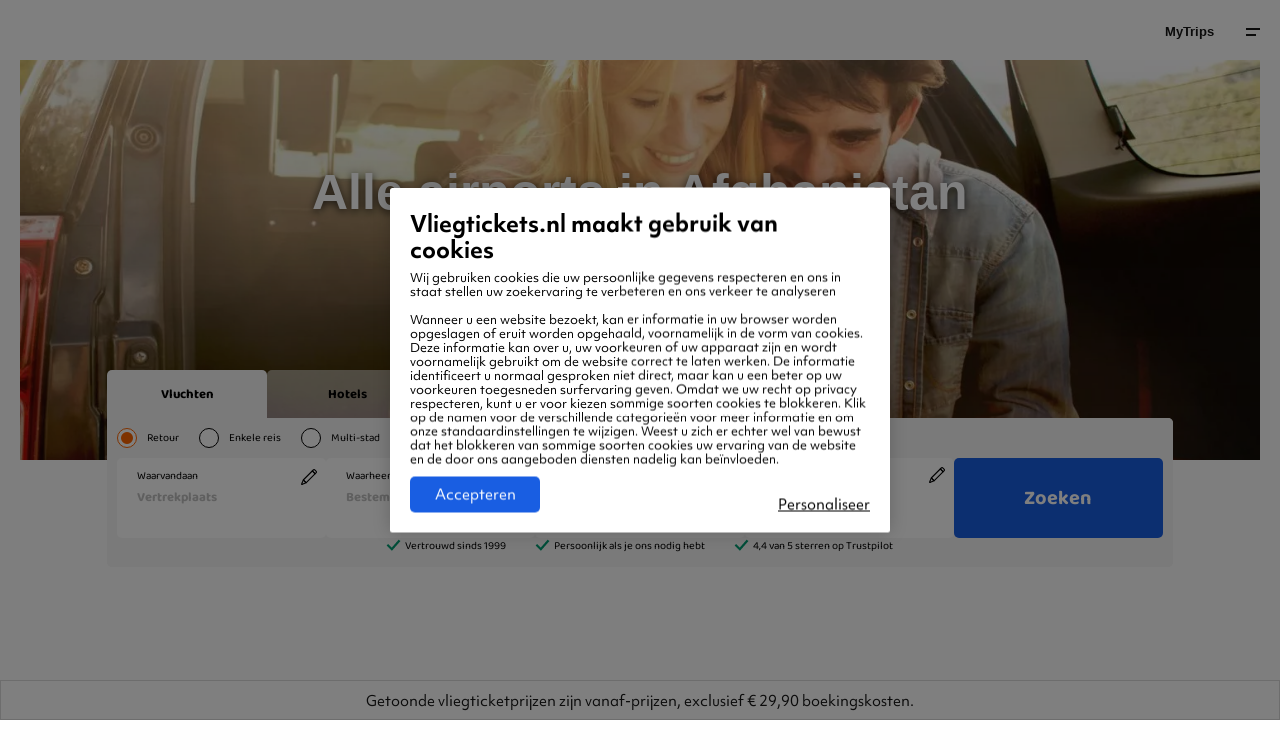

--- FILE ---
content_type: image/svg+xml
request_url: https://cms.otravo.com/app/uploads/2020/01/ideal.svg
body_size: 430
content:
<svg width="2075" height="1830" viewBox="0 0 2075 1830" fill="none" xmlns="http://www.w3.org/2000/svg">
<path d="M0.0644531 0.0544434V1829.05H1066.39C1769.8 1829.05 2074.83 1435.12 2074.83 912.76C2074.83 392.426 1769.8 0.0544434 1066.39 0.0544434H0.0644531V0.0544434Z" fill="white"/>
<path d="M115.312 115.415H1066.53C1712.14 115.415 1959.61 467.98 1959.61 912.731C1959.61 1446.03 1614.04 1713.63 1066.53 1713.63H115.312V115.415ZM207.527 207.63V1621.47H1066.53C1585.14 1621.47 1867.31 1379.81 1867.31 912.731C1867.31 432.712 1561.43 207.602 1066.53 207.602H207.527V207.63Z" fill="black"/>
<path d="M322.774 1016.7H597.756V1506.11H322.774V1016.7Z" fill="black"/>
<path d="M460.237 941.008C554.621 941.008 631.135 864.494 631.135 770.11C631.135 675.726 554.621 599.212 460.237 599.212C365.852 599.212 289.339 675.726 289.339 770.11C289.339 864.494 365.852 941.008 460.237 941.008Z" fill="black"/>
<path d="M1174.42 850.061V929.308H978.484V611.306H1168.16V690.525H1057.7V727.343H1162.15V806.59H1057.7V850.089L1174.42 850.061ZM1208.7 929.364L1304.58 611.193H1417.29L1513.14 929.364H1430.68L1412.69 867.822H1309.06L1291.05 929.364H1208.7V929.364ZM1332.29 788.66H1389.63L1363.33 698.785H1358.54L1332.29 788.66ZM1552.97 611.221H1632.25V850.089H1749.58C1717.39 416.671 1376.49 323.018 1066.55 323.018H736.233V611.391H785.117C874.26 611.391 929.6 671.834 929.6 769.095C929.6 869.457 875.585 929.364 785.117 929.364H736.233V1506.33H1066.58C1570.26 1506.33 1745.66 1272.4 1751.87 929.308H1552.97V611.221V611.221ZM736.177 690.609V850.089H785.117C819.032 850.089 850.381 840.279 850.381 769.067C850.381 699.518 815.508 690.609 785.117 690.609H736.177V690.609Z" fill="#D50072"/>
</svg>
